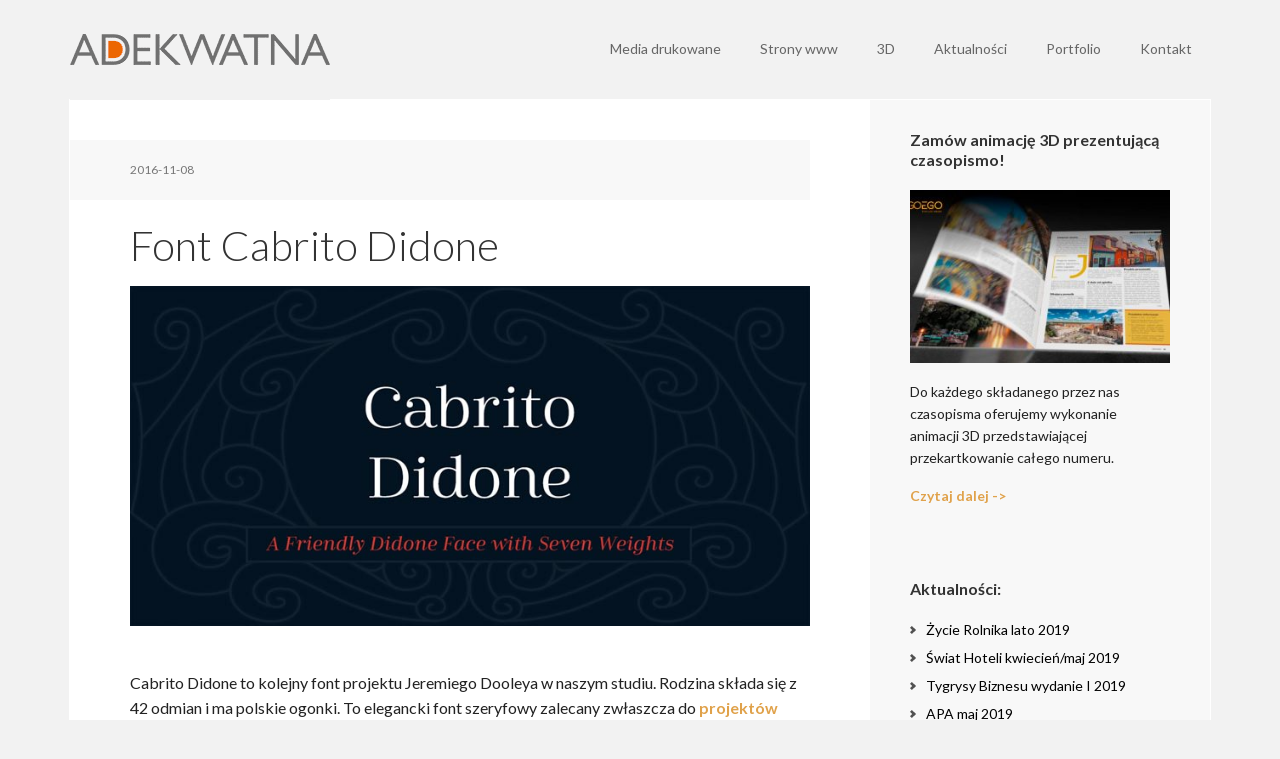

--- FILE ---
content_type: text/html; charset=UTF-8
request_url: https://www.adekwatna.pl/font-cabrito-didone/
body_size: 13210
content:
<!DOCTYPE html>
<html lang="en-US">
<head >
<meta charset="UTF-8" />
<meta name="viewport" content="width=device-width, initial-scale=1" />
<title>Font Cabrito Didone – Adekwatna</title>
<meta name='robots' content='max-image-preview:large' />

			<style type="text/css">
				.slide-excerpt { width: 30%; }
				.slide-excerpt { top: 0; }
				.slide-excerpt { left: 0; }
				.flexslider { max-width: 1140px; max-height: 445px; }
				.slide-image { max-height: 445px; }
			</style><link rel='dns-prefetch' href='//fonts.googleapis.com' />
<link rel="alternate" type="application/rss+xml" title="Adekwatna &raquo; Feed" href="https://www.adekwatna.pl/feed/" />
<link rel="alternate" type="application/rss+xml" title="Adekwatna &raquo; Comments Feed" href="https://www.adekwatna.pl/comments/feed/" />
<link rel="canonical" href="https://www.adekwatna.pl/font-cabrito-didone/" />
<script type="text/javascript">
window._wpemojiSettings = {"baseUrl":"https:\/\/s.w.org\/images\/core\/emoji\/14.0.0\/72x72\/","ext":".png","svgUrl":"https:\/\/s.w.org\/images\/core\/emoji\/14.0.0\/svg\/","svgExt":".svg","source":{"concatemoji":"https:\/\/www.adekwatna.pl\/wp-includes\/js\/wp-emoji-release.min.js?ver=6.1.9"}};
/*! This file is auto-generated */
!function(e,a,t){var n,r,o,i=a.createElement("canvas"),p=i.getContext&&i.getContext("2d");function s(e,t){var a=String.fromCharCode,e=(p.clearRect(0,0,i.width,i.height),p.fillText(a.apply(this,e),0,0),i.toDataURL());return p.clearRect(0,0,i.width,i.height),p.fillText(a.apply(this,t),0,0),e===i.toDataURL()}function c(e){var t=a.createElement("script");t.src=e,t.defer=t.type="text/javascript",a.getElementsByTagName("head")[0].appendChild(t)}for(o=Array("flag","emoji"),t.supports={everything:!0,everythingExceptFlag:!0},r=0;r<o.length;r++)t.supports[o[r]]=function(e){if(p&&p.fillText)switch(p.textBaseline="top",p.font="600 32px Arial",e){case"flag":return s([127987,65039,8205,9895,65039],[127987,65039,8203,9895,65039])?!1:!s([55356,56826,55356,56819],[55356,56826,8203,55356,56819])&&!s([55356,57332,56128,56423,56128,56418,56128,56421,56128,56430,56128,56423,56128,56447],[55356,57332,8203,56128,56423,8203,56128,56418,8203,56128,56421,8203,56128,56430,8203,56128,56423,8203,56128,56447]);case"emoji":return!s([129777,127995,8205,129778,127999],[129777,127995,8203,129778,127999])}return!1}(o[r]),t.supports.everything=t.supports.everything&&t.supports[o[r]],"flag"!==o[r]&&(t.supports.everythingExceptFlag=t.supports.everythingExceptFlag&&t.supports[o[r]]);t.supports.everythingExceptFlag=t.supports.everythingExceptFlag&&!t.supports.flag,t.DOMReady=!1,t.readyCallback=function(){t.DOMReady=!0},t.supports.everything||(n=function(){t.readyCallback()},a.addEventListener?(a.addEventListener("DOMContentLoaded",n,!1),e.addEventListener("load",n,!1)):(e.attachEvent("onload",n),a.attachEvent("onreadystatechange",function(){"complete"===a.readyState&&t.readyCallback()})),(e=t.source||{}).concatemoji?c(e.concatemoji):e.wpemoji&&e.twemoji&&(c(e.twemoji),c(e.wpemoji)))}(window,document,window._wpemojiSettings);
</script>
<style type="text/css">
img.wp-smiley,
img.emoji {
	display: inline !important;
	border: none !important;
	box-shadow: none !important;
	height: 1em !important;
	width: 1em !important;
	margin: 0 0.07em !important;
	vertical-align: -0.1em !important;
	background: none !important;
	padding: 0 !important;
}
</style>
	<link rel='stylesheet' id='executive-pro-theme-css' href='https://www.adekwatna.pl/wp-content/themes/executive-pro/style.css?ver=3.1.2' type='text/css' media='all' />
<link rel='stylesheet' id='wp-block-library-css' href='https://www.adekwatna.pl/wp-includes/css/dist/block-library/style.min.css?ver=6.1.9' type='text/css' media='all' />
<style id='wp-block-library-inline-css' type='text/css'>
.has-text-align-justify{text-align:justify;}
</style>
<link rel='stylesheet' id='mediaelement-css' href='https://www.adekwatna.pl/wp-includes/js/mediaelement/mediaelementplayer-legacy.min.css?ver=4.2.17' type='text/css' media='all' />
<link rel='stylesheet' id='wp-mediaelement-css' href='https://www.adekwatna.pl/wp-includes/js/mediaelement/wp-mediaelement.min.css?ver=6.1.9' type='text/css' media='all' />
<link rel='stylesheet' id='classic-theme-styles-css' href='https://www.adekwatna.pl/wp-includes/css/classic-themes.min.css?ver=1' type='text/css' media='all' />
<style id='global-styles-inline-css' type='text/css'>
body{--wp--preset--color--black: #000000;--wp--preset--color--cyan-bluish-gray: #abb8c3;--wp--preset--color--white: #ffffff;--wp--preset--color--pale-pink: #f78da7;--wp--preset--color--vivid-red: #cf2e2e;--wp--preset--color--luminous-vivid-orange: #ff6900;--wp--preset--color--luminous-vivid-amber: #fcb900;--wp--preset--color--light-green-cyan: #7bdcb5;--wp--preset--color--vivid-green-cyan: #00d084;--wp--preset--color--pale-cyan-blue: #8ed1fc;--wp--preset--color--vivid-cyan-blue: #0693e3;--wp--preset--color--vivid-purple: #9b51e0;--wp--preset--gradient--vivid-cyan-blue-to-vivid-purple: linear-gradient(135deg,rgba(6,147,227,1) 0%,rgb(155,81,224) 100%);--wp--preset--gradient--light-green-cyan-to-vivid-green-cyan: linear-gradient(135deg,rgb(122,220,180) 0%,rgb(0,208,130) 100%);--wp--preset--gradient--luminous-vivid-amber-to-luminous-vivid-orange: linear-gradient(135deg,rgba(252,185,0,1) 0%,rgba(255,105,0,1) 100%);--wp--preset--gradient--luminous-vivid-orange-to-vivid-red: linear-gradient(135deg,rgba(255,105,0,1) 0%,rgb(207,46,46) 100%);--wp--preset--gradient--very-light-gray-to-cyan-bluish-gray: linear-gradient(135deg,rgb(238,238,238) 0%,rgb(169,184,195) 100%);--wp--preset--gradient--cool-to-warm-spectrum: linear-gradient(135deg,rgb(74,234,220) 0%,rgb(151,120,209) 20%,rgb(207,42,186) 40%,rgb(238,44,130) 60%,rgb(251,105,98) 80%,rgb(254,248,76) 100%);--wp--preset--gradient--blush-light-purple: linear-gradient(135deg,rgb(255,206,236) 0%,rgb(152,150,240) 100%);--wp--preset--gradient--blush-bordeaux: linear-gradient(135deg,rgb(254,205,165) 0%,rgb(254,45,45) 50%,rgb(107,0,62) 100%);--wp--preset--gradient--luminous-dusk: linear-gradient(135deg,rgb(255,203,112) 0%,rgb(199,81,192) 50%,rgb(65,88,208) 100%);--wp--preset--gradient--pale-ocean: linear-gradient(135deg,rgb(255,245,203) 0%,rgb(182,227,212) 50%,rgb(51,167,181) 100%);--wp--preset--gradient--electric-grass: linear-gradient(135deg,rgb(202,248,128) 0%,rgb(113,206,126) 100%);--wp--preset--gradient--midnight: linear-gradient(135deg,rgb(2,3,129) 0%,rgb(40,116,252) 100%);--wp--preset--duotone--dark-grayscale: url('#wp-duotone-dark-grayscale');--wp--preset--duotone--grayscale: url('#wp-duotone-grayscale');--wp--preset--duotone--purple-yellow: url('#wp-duotone-purple-yellow');--wp--preset--duotone--blue-red: url('#wp-duotone-blue-red');--wp--preset--duotone--midnight: url('#wp-duotone-midnight');--wp--preset--duotone--magenta-yellow: url('#wp-duotone-magenta-yellow');--wp--preset--duotone--purple-green: url('#wp-duotone-purple-green');--wp--preset--duotone--blue-orange: url('#wp-duotone-blue-orange');--wp--preset--font-size--small: 13px;--wp--preset--font-size--medium: 20px;--wp--preset--font-size--large: 36px;--wp--preset--font-size--x-large: 42px;--wp--preset--spacing--20: 0.44rem;--wp--preset--spacing--30: 0.67rem;--wp--preset--spacing--40: 1rem;--wp--preset--spacing--50: 1.5rem;--wp--preset--spacing--60: 2.25rem;--wp--preset--spacing--70: 3.38rem;--wp--preset--spacing--80: 5.06rem;}:where(.is-layout-flex){gap: 0.5em;}body .is-layout-flow > .alignleft{float: left;margin-inline-start: 0;margin-inline-end: 2em;}body .is-layout-flow > .alignright{float: right;margin-inline-start: 2em;margin-inline-end: 0;}body .is-layout-flow > .aligncenter{margin-left: auto !important;margin-right: auto !important;}body .is-layout-constrained > .alignleft{float: left;margin-inline-start: 0;margin-inline-end: 2em;}body .is-layout-constrained > .alignright{float: right;margin-inline-start: 2em;margin-inline-end: 0;}body .is-layout-constrained > .aligncenter{margin-left: auto !important;margin-right: auto !important;}body .is-layout-constrained > :where(:not(.alignleft):not(.alignright):not(.alignfull)){max-width: var(--wp--style--global--content-size);margin-left: auto !important;margin-right: auto !important;}body .is-layout-constrained > .alignwide{max-width: var(--wp--style--global--wide-size);}body .is-layout-flex{display: flex;}body .is-layout-flex{flex-wrap: wrap;align-items: center;}body .is-layout-flex > *{margin: 0;}:where(.wp-block-columns.is-layout-flex){gap: 2em;}.has-black-color{color: var(--wp--preset--color--black) !important;}.has-cyan-bluish-gray-color{color: var(--wp--preset--color--cyan-bluish-gray) !important;}.has-white-color{color: var(--wp--preset--color--white) !important;}.has-pale-pink-color{color: var(--wp--preset--color--pale-pink) !important;}.has-vivid-red-color{color: var(--wp--preset--color--vivid-red) !important;}.has-luminous-vivid-orange-color{color: var(--wp--preset--color--luminous-vivid-orange) !important;}.has-luminous-vivid-amber-color{color: var(--wp--preset--color--luminous-vivid-amber) !important;}.has-light-green-cyan-color{color: var(--wp--preset--color--light-green-cyan) !important;}.has-vivid-green-cyan-color{color: var(--wp--preset--color--vivid-green-cyan) !important;}.has-pale-cyan-blue-color{color: var(--wp--preset--color--pale-cyan-blue) !important;}.has-vivid-cyan-blue-color{color: var(--wp--preset--color--vivid-cyan-blue) !important;}.has-vivid-purple-color{color: var(--wp--preset--color--vivid-purple) !important;}.has-black-background-color{background-color: var(--wp--preset--color--black) !important;}.has-cyan-bluish-gray-background-color{background-color: var(--wp--preset--color--cyan-bluish-gray) !important;}.has-white-background-color{background-color: var(--wp--preset--color--white) !important;}.has-pale-pink-background-color{background-color: var(--wp--preset--color--pale-pink) !important;}.has-vivid-red-background-color{background-color: var(--wp--preset--color--vivid-red) !important;}.has-luminous-vivid-orange-background-color{background-color: var(--wp--preset--color--luminous-vivid-orange) !important;}.has-luminous-vivid-amber-background-color{background-color: var(--wp--preset--color--luminous-vivid-amber) !important;}.has-light-green-cyan-background-color{background-color: var(--wp--preset--color--light-green-cyan) !important;}.has-vivid-green-cyan-background-color{background-color: var(--wp--preset--color--vivid-green-cyan) !important;}.has-pale-cyan-blue-background-color{background-color: var(--wp--preset--color--pale-cyan-blue) !important;}.has-vivid-cyan-blue-background-color{background-color: var(--wp--preset--color--vivid-cyan-blue) !important;}.has-vivid-purple-background-color{background-color: var(--wp--preset--color--vivid-purple) !important;}.has-black-border-color{border-color: var(--wp--preset--color--black) !important;}.has-cyan-bluish-gray-border-color{border-color: var(--wp--preset--color--cyan-bluish-gray) !important;}.has-white-border-color{border-color: var(--wp--preset--color--white) !important;}.has-pale-pink-border-color{border-color: var(--wp--preset--color--pale-pink) !important;}.has-vivid-red-border-color{border-color: var(--wp--preset--color--vivid-red) !important;}.has-luminous-vivid-orange-border-color{border-color: var(--wp--preset--color--luminous-vivid-orange) !important;}.has-luminous-vivid-amber-border-color{border-color: var(--wp--preset--color--luminous-vivid-amber) !important;}.has-light-green-cyan-border-color{border-color: var(--wp--preset--color--light-green-cyan) !important;}.has-vivid-green-cyan-border-color{border-color: var(--wp--preset--color--vivid-green-cyan) !important;}.has-pale-cyan-blue-border-color{border-color: var(--wp--preset--color--pale-cyan-blue) !important;}.has-vivid-cyan-blue-border-color{border-color: var(--wp--preset--color--vivid-cyan-blue) !important;}.has-vivid-purple-border-color{border-color: var(--wp--preset--color--vivid-purple) !important;}.has-vivid-cyan-blue-to-vivid-purple-gradient-background{background: var(--wp--preset--gradient--vivid-cyan-blue-to-vivid-purple) !important;}.has-light-green-cyan-to-vivid-green-cyan-gradient-background{background: var(--wp--preset--gradient--light-green-cyan-to-vivid-green-cyan) !important;}.has-luminous-vivid-amber-to-luminous-vivid-orange-gradient-background{background: var(--wp--preset--gradient--luminous-vivid-amber-to-luminous-vivid-orange) !important;}.has-luminous-vivid-orange-to-vivid-red-gradient-background{background: var(--wp--preset--gradient--luminous-vivid-orange-to-vivid-red) !important;}.has-very-light-gray-to-cyan-bluish-gray-gradient-background{background: var(--wp--preset--gradient--very-light-gray-to-cyan-bluish-gray) !important;}.has-cool-to-warm-spectrum-gradient-background{background: var(--wp--preset--gradient--cool-to-warm-spectrum) !important;}.has-blush-light-purple-gradient-background{background: var(--wp--preset--gradient--blush-light-purple) !important;}.has-blush-bordeaux-gradient-background{background: var(--wp--preset--gradient--blush-bordeaux) !important;}.has-luminous-dusk-gradient-background{background: var(--wp--preset--gradient--luminous-dusk) !important;}.has-pale-ocean-gradient-background{background: var(--wp--preset--gradient--pale-ocean) !important;}.has-electric-grass-gradient-background{background: var(--wp--preset--gradient--electric-grass) !important;}.has-midnight-gradient-background{background: var(--wp--preset--gradient--midnight) !important;}.has-small-font-size{font-size: var(--wp--preset--font-size--small) !important;}.has-medium-font-size{font-size: var(--wp--preset--font-size--medium) !important;}.has-large-font-size{font-size: var(--wp--preset--font-size--large) !important;}.has-x-large-font-size{font-size: var(--wp--preset--font-size--x-large) !important;}
.wp-block-navigation a:where(:not(.wp-element-button)){color: inherit;}
:where(.wp-block-columns.is-layout-flex){gap: 2em;}
.wp-block-pullquote{font-size: 1.5em;line-height: 1.6;}
</style>
<link rel='stylesheet' id='dashicons-css' href='https://www.adekwatna.pl/wp-includes/css/dashicons.min.css?ver=6.1.9' type='text/css' media='all' />
<link rel='stylesheet' id='google-font-css' href='//fonts.googleapis.com/css?family=Open+Sans%3A400italic%2C700italic%2C400%2C700&#038;ver=3.1.2' type='text/css' media='all' />
<link rel='stylesheet' id='google-font-lato-css' href='//fonts.googleapis.com/css?family=Lato%3A300%2C400%2C700&#038;ver=3.1.2' type='text/css' media='all' />
<link rel='stylesheet' id='simple-social-icons-font-css' href='https://www.adekwatna.pl/wp-content/plugins/simple-social-icons/css/style.css?ver=3.0.2' type='text/css' media='all' />
<link rel='stylesheet' id='jetpack_css-css' href='https://www.adekwatna.pl/wp-content/plugins/jetpack/css/jetpack.css?ver=11.6.2' type='text/css' media='all' />
<link rel='stylesheet' id='slider_styles-css' href='https://www.adekwatna.pl/wp-content/plugins/genesis-responsive-slider/assets/style.css?ver=1.0.1' type='text/css' media='all' />
<script type='text/javascript' src='https://www.adekwatna.pl/wp-includes/js/jquery/jquery.min.js?ver=3.6.1' id='jquery-core-js'></script>
<script type='text/javascript' src='https://www.adekwatna.pl/wp-includes/js/jquery/jquery-migrate.min.js?ver=3.3.2' id='jquery-migrate-js'></script>
<script type='text/javascript' src='https://www.adekwatna.pl/wp-content/themes/executive-pro/js/responsive-menu.js?ver=1.0.0' id='executive-responsive-menu-js'></script>
<link rel="https://api.w.org/" href="https://www.adekwatna.pl/wp-json/" /><link rel="alternate" type="application/json" href="https://www.adekwatna.pl/wp-json/wp/v2/posts/4276" /><link rel="EditURI" type="application/rsd+xml" title="RSD" href="https://www.adekwatna.pl/xmlrpc.php?rsd" />
<link rel="alternate" type="application/json+oembed" href="https://www.adekwatna.pl/wp-json/oembed/1.0/embed?url=https%3A%2F%2Fwww.adekwatna.pl%2Ffont-cabrito-didone%2F" />
<link rel="alternate" type="text/xml+oembed" href="https://www.adekwatna.pl/wp-json/oembed/1.0/embed?url=https%3A%2F%2Fwww.adekwatna.pl%2Ffont-cabrito-didone%2F&#038;format=xml" />
<!-- Global site tag (gtag.js) - Google Analytics -->
<script async src="https://www.googletagmanager.com/gtag/js?id=UA-118978954-1"></script>
<script>
  window.dataLayer = window.dataLayer || [];
  function gtag(){dataLayer.push(arguments);}
  gtag('js', new Date());

  gtag('config', 'UA-118978954-1');
</script>

<!-- Facebook Pixel Code -->
<script>
  !function(f,b,e,v,n,t,s)
  {if(f.fbq)return;n=f.fbq=function(){n.callMethod?
  n.callMethod.apply(n,arguments):n.queue.push(arguments)};
  if(!f._fbq)f._fbq=n;n.push=n;n.loaded=!0;n.version='2.0';
  n.queue=[];t=b.createElement(e);t.async=!0;
  t.src=v;s=b.getElementsByTagName(e)[0];
  s.parentNode.insertBefore(t,s)}(window, document,'script',
  'https://connect.facebook.net/en_US/fbevents.js');
  fbq('init', '124068985133376');
  fbq('track', 'PageView');
</script>
<noscript><img height="1" width="1" style="display:none"
  src="https://www.facebook.com/tr?id=124068985133376&ev=PageView&noscript=1"
/></noscript>
<!-- End Facebook Pixel Code --><style type="text/css">.site-title a { background: url(https://www.adekwatna.pl/wp-content/uploads/2014/11/logo2.png) no-repeat !important; }</style>
<link rel="icon" href="https://www.adekwatna.pl/wp-content/uploads/2015/08/cropped-Site-Icon1-32x32.png" sizes="32x32" />
<link rel="icon" href="https://www.adekwatna.pl/wp-content/uploads/2015/08/cropped-Site-Icon1-192x192.png" sizes="192x192" />
<link rel="apple-touch-icon" href="https://www.adekwatna.pl/wp-content/uploads/2015/08/cropped-Site-Icon1-180x180.png" />
<meta name="msapplication-TileImage" content="https://www.adekwatna.pl/wp-content/uploads/2015/08/cropped-Site-Icon1-270x270.png" />
</head>
<body class="post-template-default single single-post postid-4276 single-format-standard custom-header header-image content-sidebar genesis-breadcrumbs-hidden genesis-footer-widgets-visible executive-pro-orange" itemscope itemtype="https://schema.org/WebPage"><svg xmlns="http://www.w3.org/2000/svg" viewBox="0 0 0 0" width="0" height="0" focusable="false" role="none" style="visibility: hidden; position: absolute; left: -9999px; overflow: hidden;" ><defs><filter id="wp-duotone-dark-grayscale"><feColorMatrix color-interpolation-filters="sRGB" type="matrix" values=" .299 .587 .114 0 0 .299 .587 .114 0 0 .299 .587 .114 0 0 .299 .587 .114 0 0 " /><feComponentTransfer color-interpolation-filters="sRGB" ><feFuncR type="table" tableValues="0 0.49803921568627" /><feFuncG type="table" tableValues="0 0.49803921568627" /><feFuncB type="table" tableValues="0 0.49803921568627" /><feFuncA type="table" tableValues="1 1" /></feComponentTransfer><feComposite in2="SourceGraphic" operator="in" /></filter></defs></svg><svg xmlns="http://www.w3.org/2000/svg" viewBox="0 0 0 0" width="0" height="0" focusable="false" role="none" style="visibility: hidden; position: absolute; left: -9999px; overflow: hidden;" ><defs><filter id="wp-duotone-grayscale"><feColorMatrix color-interpolation-filters="sRGB" type="matrix" values=" .299 .587 .114 0 0 .299 .587 .114 0 0 .299 .587 .114 0 0 .299 .587 .114 0 0 " /><feComponentTransfer color-interpolation-filters="sRGB" ><feFuncR type="table" tableValues="0 1" /><feFuncG type="table" tableValues="0 1" /><feFuncB type="table" tableValues="0 1" /><feFuncA type="table" tableValues="1 1" /></feComponentTransfer><feComposite in2="SourceGraphic" operator="in" /></filter></defs></svg><svg xmlns="http://www.w3.org/2000/svg" viewBox="0 0 0 0" width="0" height="0" focusable="false" role="none" style="visibility: hidden; position: absolute; left: -9999px; overflow: hidden;" ><defs><filter id="wp-duotone-purple-yellow"><feColorMatrix color-interpolation-filters="sRGB" type="matrix" values=" .299 .587 .114 0 0 .299 .587 .114 0 0 .299 .587 .114 0 0 .299 .587 .114 0 0 " /><feComponentTransfer color-interpolation-filters="sRGB" ><feFuncR type="table" tableValues="0.54901960784314 0.98823529411765" /><feFuncG type="table" tableValues="0 1" /><feFuncB type="table" tableValues="0.71764705882353 0.25490196078431" /><feFuncA type="table" tableValues="1 1" /></feComponentTransfer><feComposite in2="SourceGraphic" operator="in" /></filter></defs></svg><svg xmlns="http://www.w3.org/2000/svg" viewBox="0 0 0 0" width="0" height="0" focusable="false" role="none" style="visibility: hidden; position: absolute; left: -9999px; overflow: hidden;" ><defs><filter id="wp-duotone-blue-red"><feColorMatrix color-interpolation-filters="sRGB" type="matrix" values=" .299 .587 .114 0 0 .299 .587 .114 0 0 .299 .587 .114 0 0 .299 .587 .114 0 0 " /><feComponentTransfer color-interpolation-filters="sRGB" ><feFuncR type="table" tableValues="0 1" /><feFuncG type="table" tableValues="0 0.27843137254902" /><feFuncB type="table" tableValues="0.5921568627451 0.27843137254902" /><feFuncA type="table" tableValues="1 1" /></feComponentTransfer><feComposite in2="SourceGraphic" operator="in" /></filter></defs></svg><svg xmlns="http://www.w3.org/2000/svg" viewBox="0 0 0 0" width="0" height="0" focusable="false" role="none" style="visibility: hidden; position: absolute; left: -9999px; overflow: hidden;" ><defs><filter id="wp-duotone-midnight"><feColorMatrix color-interpolation-filters="sRGB" type="matrix" values=" .299 .587 .114 0 0 .299 .587 .114 0 0 .299 .587 .114 0 0 .299 .587 .114 0 0 " /><feComponentTransfer color-interpolation-filters="sRGB" ><feFuncR type="table" tableValues="0 0" /><feFuncG type="table" tableValues="0 0.64705882352941" /><feFuncB type="table" tableValues="0 1" /><feFuncA type="table" tableValues="1 1" /></feComponentTransfer><feComposite in2="SourceGraphic" operator="in" /></filter></defs></svg><svg xmlns="http://www.w3.org/2000/svg" viewBox="0 0 0 0" width="0" height="0" focusable="false" role="none" style="visibility: hidden; position: absolute; left: -9999px; overflow: hidden;" ><defs><filter id="wp-duotone-magenta-yellow"><feColorMatrix color-interpolation-filters="sRGB" type="matrix" values=" .299 .587 .114 0 0 .299 .587 .114 0 0 .299 .587 .114 0 0 .299 .587 .114 0 0 " /><feComponentTransfer color-interpolation-filters="sRGB" ><feFuncR type="table" tableValues="0.78039215686275 1" /><feFuncG type="table" tableValues="0 0.94901960784314" /><feFuncB type="table" tableValues="0.35294117647059 0.47058823529412" /><feFuncA type="table" tableValues="1 1" /></feComponentTransfer><feComposite in2="SourceGraphic" operator="in" /></filter></defs></svg><svg xmlns="http://www.w3.org/2000/svg" viewBox="0 0 0 0" width="0" height="0" focusable="false" role="none" style="visibility: hidden; position: absolute; left: -9999px; overflow: hidden;" ><defs><filter id="wp-duotone-purple-green"><feColorMatrix color-interpolation-filters="sRGB" type="matrix" values=" .299 .587 .114 0 0 .299 .587 .114 0 0 .299 .587 .114 0 0 .299 .587 .114 0 0 " /><feComponentTransfer color-interpolation-filters="sRGB" ><feFuncR type="table" tableValues="0.65098039215686 0.40392156862745" /><feFuncG type="table" tableValues="0 1" /><feFuncB type="table" tableValues="0.44705882352941 0.4" /><feFuncA type="table" tableValues="1 1" /></feComponentTransfer><feComposite in2="SourceGraphic" operator="in" /></filter></defs></svg><svg xmlns="http://www.w3.org/2000/svg" viewBox="0 0 0 0" width="0" height="0" focusable="false" role="none" style="visibility: hidden; position: absolute; left: -9999px; overflow: hidden;" ><defs><filter id="wp-duotone-blue-orange"><feColorMatrix color-interpolation-filters="sRGB" type="matrix" values=" .299 .587 .114 0 0 .299 .587 .114 0 0 .299 .587 .114 0 0 .299 .587 .114 0 0 " /><feComponentTransfer color-interpolation-filters="sRGB" ><feFuncR type="table" tableValues="0.098039215686275 1" /><feFuncG type="table" tableValues="0 0.66274509803922" /><feFuncB type="table" tableValues="0.84705882352941 0.41960784313725" /><feFuncA type="table" tableValues="1 1" /></feComponentTransfer><feComposite in2="SourceGraphic" operator="in" /></filter></defs></svg><div class="site-container"><header class="site-header" itemscope itemtype="https://schema.org/WPHeader"><div class="wrap"><div class="title-area"><p class="site-title" itemprop="headline"><a href="https://www.adekwatna.pl/">Adekwatna</a></p></div><div class="widget-area header-widget-area"><section id="nav_menu-2" class="widget widget_nav_menu"><div class="widget-wrap"><nav class="nav-header" itemscope itemtype="https://schema.org/SiteNavigationElement"><ul id="menu-primary-navigation" class="menu genesis-nav-menu"><li id="menu-item-845" class="menu-item menu-item-type-custom menu-item-object-custom menu-item-has-children menu-item-845"><a href="#" itemprop="url"><span itemprop="name">Media drukowane</span></a>
<ul class="sub-menu">
	<li id="menu-item-682" class="menu-item menu-item-type-post_type menu-item-object-page menu-item-has-children menu-item-682"><a href="https://www.adekwatna.pl/sklad-czasopism/" itemprop="url"><span itemprop="name">Projektowanie i skład czasopism</span></a>
	<ul class="sub-menu">
		<li id="menu-item-1153" class="menu-item menu-item-type-post_type menu-item-object-page menu-item-1153"><a href="https://www.adekwatna.pl/sklad-czasopism-cennik/" itemprop="url"><span itemprop="name">Skład czasopism – cennik</span></a></li>
		<li id="menu-item-5397" class="menu-item menu-item-type-post_type menu-item-object-page menu-item-5397"><a href="https://www.adekwatna.pl/animacja-3d-prezentujaca-czasopismo/" itemprop="url"><span itemprop="name">Animacja 3D prezentująca czasopismo</span></a></li>
	</ul>
</li>
	<li id="menu-item-685" class="menu-item menu-item-type-post_type menu-item-object-page menu-item-685"><a href="https://www.adekwatna.pl/foldery-reklamowe/" itemprop="url"><span itemprop="name">Projektowanie folderów</span></a></li>
	<li id="menu-item-688" class="menu-item menu-item-type-post_type menu-item-object-page menu-item-688"><a href="https://www.adekwatna.pl/sklad-ksiazek/" itemprop="url"><span itemprop="name">Projektowanie i skład książek</span></a></li>
	<li id="menu-item-699" class="menu-item menu-item-type-post_type menu-item-object-page menu-item-699"><a href="https://www.adekwatna.pl/reklama-prasowa/" itemprop="url"><span itemprop="name">Reklama prasowa</span></a></li>
</ul>
</li>
<li id="menu-item-634" class="menu-item menu-item-type-post_type menu-item-object-page menu-item-634"><a href="https://www.adekwatna.pl/strony-www/" itemprop="url"><span itemprop="name">Strony www</span></a></li>
<li id="menu-item-635" class="menu-item menu-item-type-post_type menu-item-object-page menu-item-has-children menu-item-635"><a href="https://www.adekwatna.pl/animacje-3d/" itemprop="url"><span itemprop="name">3D</span></a>
<ul class="sub-menu">
	<li id="menu-item-5396" class="menu-item menu-item-type-post_type menu-item-object-page menu-item-5396"><a href="https://www.adekwatna.pl/animacja-3d-prezentujaca-czasopismo/" itemprop="url"><span itemprop="name">Animacja 3D prezentująca czasopismo</span></a></li>
</ul>
</li>
<li id="menu-item-847" class="menu-item menu-item-type-custom menu-item-object-custom menu-item-has-children menu-item-847"><a href="#" itemprop="url"><span itemprop="name">Aktualności</span></a>
<ul class="sub-menu">
	<li id="menu-item-726" class="menu-item menu-item-type-taxonomy menu-item-object-category menu-item-726"><a href="https://www.adekwatna.pl/blog/ostatnie-prace/" itemprop="url"><span itemprop="name">Ostatnie prace</span></a></li>
	<li id="menu-item-1241" class="menu-item menu-item-type-taxonomy menu-item-object-category menu-item-1241"><a href="https://www.adekwatna.pl/blog/tutoriale/" itemprop="url"><span itemprop="name">Tutoriale</span></a></li>
	<li id="menu-item-1252" class="menu-item menu-item-type-taxonomy menu-item-object-category menu-item-1252"><a href="https://www.adekwatna.pl/blog/sprzet/" itemprop="url"><span itemprop="name">Sprzęt</span></a></li>
	<li id="menu-item-2536" class="menu-item menu-item-type-taxonomy menu-item-object-category current-post-ancestor current-menu-parent current-post-parent menu-item-2536"><a href="https://www.adekwatna.pl/blog/fonty/" itemprop="url"><span itemprop="name">Fonty</span></a></li>
</ul>
</li>
<li id="menu-item-5404" class="menu-item menu-item-type-custom menu-item-object-custom menu-item-5404"><a href="https://www.adekwatna.pl/blog/ostatnie-prace/" itemprop="url"><span itemprop="name">Portfolio</span></a></li>
<li id="menu-item-639" class="menu-item menu-item-type-post_type menu-item-object-page menu-item-639"><a href="https://www.adekwatna.pl/kontakt/" itemprop="url"><span itemprop="name">Kontakt</span></a></li>
</ul></nav></div></section>
</div></div></header><div class="site-inner"><div class="content-sidebar-wrap"><main class="content"><article class="post-4276 post type-post status-publish format-standard category-fonty tag-fonty entry" aria-label="Font Cabrito Didone" itemscope itemtype="https://schema.org/CreativeWork"><header class="entry-header"><p class="entry-meta"><time class="entry-time" itemprop="datePublished" datetime="2016-11-08T09:00:53+00:00">2016-11-08</time></p><h1 class="entry-title" itemprop="headline">Font Cabrito Didone</h1>
</header><div class="entry-content" itemprop="text"><p><img data-attachment-id="4277" data-permalink="https://www.adekwatna.pl/font-cabrito-didone/font-cabrito-didone-1-1x/" data-orig-file="https://www.adekwatna.pl/wp-content/uploads/2016/06/font-cabrito-didone-1-1x.jpg" data-orig-size="800,400" data-comments-opened="0" data-image-meta="{&quot;aperture&quot;:&quot;0&quot;,&quot;credit&quot;:&quot;&quot;,&quot;camera&quot;:&quot;&quot;,&quot;caption&quot;:&quot;&quot;,&quot;created_timestamp&quot;:&quot;0&quot;,&quot;copyright&quot;:&quot;&quot;,&quot;focal_length&quot;:&quot;0&quot;,&quot;iso&quot;:&quot;0&quot;,&quot;shutter_speed&quot;:&quot;0&quot;,&quot;title&quot;:&quot;&quot;,&quot;orientation&quot;:&quot;0&quot;}" data-image-title="font-cabrito-didone-1-1x" data-image-description="" data-image-caption="" data-medium-file="https://www.adekwatna.pl/wp-content/uploads/2016/06/font-cabrito-didone-1-1x-300x150.jpg" data-large-file="https://www.adekwatna.pl/wp-content/uploads/2016/06/font-cabrito-didone-1-1x.jpg" decoding="async" class="alignnone size-full wp-image-4277" src="http://www.adekwatna.pl/wp-content/uploads/2016/06/font-cabrito-didone-1-1x.jpg" alt="" width="800" height="400" srcset="https://www.adekwatna.pl/wp-content/uploads/2016/06/font-cabrito-didone-1-1x.jpg 800w, https://www.adekwatna.pl/wp-content/uploads/2016/06/font-cabrito-didone-1-1x-300x150.jpg 300w, https://www.adekwatna.pl/wp-content/uploads/2016/06/font-cabrito-didone-1-1x-768x384.jpg 768w" sizes="(max-width: 800px) 100vw, 800px" /></p>
<p>Cabrito Didone to kolejny font projektu Jeremiego Dooleya w naszym studiu. Rodzina składa się z 42 odmian i ma polskie ogonki. To elegancki font szeryfowy zalecany zwłaszcza do <a href="http://www.adekwatna.pl/blog/projektowanie-i-sklad-czasopism/">projektów czasopism</a>.</p>
<p><span id="more-4276"></span></p>
<p><img data-attachment-id="4278" data-permalink="https://www.adekwatna.pl/font-cabrito-didone/font-cabrito-didone-2-1x/" data-orig-file="https://www.adekwatna.pl/wp-content/uploads/2016/06/font-cabrito-didone-2-1x.jpg" data-orig-size="800,540" data-comments-opened="0" data-image-meta="{&quot;aperture&quot;:&quot;0&quot;,&quot;credit&quot;:&quot;&quot;,&quot;camera&quot;:&quot;&quot;,&quot;caption&quot;:&quot;&quot;,&quot;created_timestamp&quot;:&quot;0&quot;,&quot;copyright&quot;:&quot;&quot;,&quot;focal_length&quot;:&quot;0&quot;,&quot;iso&quot;:&quot;0&quot;,&quot;shutter_speed&quot;:&quot;0&quot;,&quot;title&quot;:&quot;&quot;,&quot;orientation&quot;:&quot;0&quot;}" data-image-title="font-cabrito-didone-2-1x" data-image-description="" data-image-caption="" data-medium-file="https://www.adekwatna.pl/wp-content/uploads/2016/06/font-cabrito-didone-2-1x-300x203.jpg" data-large-file="https://www.adekwatna.pl/wp-content/uploads/2016/06/font-cabrito-didone-2-1x.jpg" decoding="async" loading="lazy" class="alignnone size-full wp-image-4278" src="http://www.adekwatna.pl/wp-content/uploads/2016/06/font-cabrito-didone-2-1x.jpg" alt="" width="800" height="540" srcset="https://www.adekwatna.pl/wp-content/uploads/2016/06/font-cabrito-didone-2-1x.jpg 800w, https://www.adekwatna.pl/wp-content/uploads/2016/06/font-cabrito-didone-2-1x-300x203.jpg 300w, https://www.adekwatna.pl/wp-content/uploads/2016/06/font-cabrito-didone-2-1x-768x518.jpg 768w" sizes="(max-width: 800px) 100vw, 800px" /></p>
<p>Cena rodziny wynosi 262$.</p>
</div><footer class="entry-footer"></footer></article></main><aside class="sidebar sidebar-primary widget-area" role="complementary" aria-label="Primary Sidebar" itemscope itemtype="https://schema.org/WPSideBar"><section id="featured-page-4" class="widget featured-content featuredpage"><div class="widget-wrap"><h4 class="widget-title widgettitle">Zamów animację 3D prezentującą czasopismo!</h4>
<article class="post-5376 page type-page status-publish has-post-thumbnail entry" aria-label="Animacja 3D prezentująca czasopismo"><a href="https://www.adekwatna.pl/animacja-3d-prezentujaca-czasopismo/" class="alignnone"><img width="300" height="200" src="https://www.adekwatna.pl/wp-content/uploads/2018/05/Animacja-3D-JegoEgo-2016-05-300x200.jpg" class="entry-image attachment-page" alt="" decoding="async" loading="lazy" itemprop="image" data-attachment-id="5384" data-permalink="https://www.adekwatna.pl/animacja-3d-prezentujaca-czasopismo/animacja-3d-jegoego-2016-05-2/" data-orig-file="https://www.adekwatna.pl/wp-content/uploads/2018/05/Animacja-3D-JegoEgo-2016-05.jpg" data-orig-size="1280,720" data-comments-opened="0" data-image-meta="{&quot;aperture&quot;:&quot;0&quot;,&quot;credit&quot;:&quot;&quot;,&quot;camera&quot;:&quot;&quot;,&quot;caption&quot;:&quot;&quot;,&quot;created_timestamp&quot;:&quot;0&quot;,&quot;copyright&quot;:&quot;&quot;,&quot;focal_length&quot;:&quot;0&quot;,&quot;iso&quot;:&quot;0&quot;,&quot;shutter_speed&quot;:&quot;0&quot;,&quot;title&quot;:&quot;&quot;,&quot;orientation&quot;:&quot;0&quot;}" data-image-title="Animacja 3D JegoEgo 2016-05" data-image-description="" data-image-caption="" data-medium-file="https://www.adekwatna.pl/wp-content/uploads/2018/05/Animacja-3D-JegoEgo-2016-05-300x169.jpg" data-large-file="https://www.adekwatna.pl/wp-content/uploads/2018/05/Animacja-3D-JegoEgo-2016-05-1024x576.jpg" /></a><div class="entry-content"><p>Do każdego składanego przez nas czasopisma oferujemy wykonanie  animacji 3D przedstawiającej przekartkowanie całego numeru.</p>
<p><a class="more-link" href="https://www.adekwatna.pl/animacja-3d-prezentujaca-czasopismo/">Czytaj dalej -&gt;</a></p>
</div></article></div></section>

		<section id="recent-posts-2" class="widget widget_recent_entries"><div class="widget-wrap">
		<h4 class="widget-title widgettitle">Aktualności:</h4>

		<ul>
											<li>
					<a href="https://www.adekwatna.pl/zycie-rolnika-lato-2019/">Życie Rolnika lato 2019</a>
									</li>
											<li>
					<a href="https://www.adekwatna.pl/swiat-hoteli-kwiecien-maj-2019/">Świat Hoteli kwiecień/maj 2019</a>
									</li>
											<li>
					<a href="https://www.adekwatna.pl/tygrysy-biznesu-wydanie-i-2019/">Tygrysy Biznesu wydanie I 2019</a>
									</li>
											<li>
					<a href="https://www.adekwatna.pl/apa-maj-2019/">APA maj 2019</a>
									</li>
											<li>
					<a href="https://www.adekwatna.pl/perkusista-maj-2019/">Perkusista maj 2019</a>
									</li>
											<li>
					<a href="https://www.adekwatna.pl/motocyklista-maj-2019/">Motocyklista maj 2019</a>
									</li>
											<li>
					<a href="https://www.adekwatna.pl/apa-kwiecien-2019/">APA kwiecień 2019</a>
									</li>
											<li>
					<a href="https://www.adekwatna.pl/perkusista-kwiecien-2019/">Perkusista kwiecień 2019</a>
									</li>
											<li>
					<a href="https://www.adekwatna.pl/zycie-rolnika-wiosna-2019/">Życie Rolnika wiosna 2019</a>
									</li>
											<li>
					<a href="https://www.adekwatna.pl/motocyklista-kwiecien-2019/">Motocyklista kwiecień 2019</a>
									</li>
											<li>
					<a href="https://www.adekwatna.pl/apa-marzec-2019/">APA marzec 2019</a>
									</li>
											<li>
					<a href="https://www.adekwatna.pl/perkusista-marzec-2019/">Perkusista marzec 2019</a>
									</li>
											<li>
					<a href="https://www.adekwatna.pl/o-czym-lekarze-marzec-2019/">O czym lekarze marzec 2019</a>
									</li>
											<li>
					<a href="https://www.adekwatna.pl/czasopisma-copy-copy/">Projektowanie i&nbsp;skład czasopism</a>
									</li>
											<li>
					<a href="https://www.adekwatna.pl/ostatnie-prace/">Portfolio</a>
									</li>
					</ul>

		</div></section>
<section id="tag_cloud-2" class="widget widget_tag_cloud"><div class="widget-wrap"><h4 class="widget-title widgettitle">Popularne hasła:</h4>
<div class="tagcloud"><a href="https://www.adekwatna.pl/tag/3d/" class="tag-cloud-link tag-link-48 tag-link-position-1" style="font-size: 12.952830188679pt;" aria-label="3D (16 items)">3D</a>
<a href="https://www.adekwatna.pl/tag/animacja/" class="tag-cloud-link tag-link-50 tag-link-position-2" style="font-size: 12.952830188679pt;" aria-label="Animacja (16 items)">Animacja</a>
<a href="https://www.adekwatna.pl/tag/apa/" class="tag-cloud-link tag-link-38 tag-link-position-3" style="font-size: 19.22641509434pt;" aria-label="APA (151 items)">APA</a>
<a href="https://www.adekwatna.pl/tag/broszury/" class="tag-cloud-link tag-link-87 tag-link-position-4" style="font-size: 12.952830188679pt;" aria-label="Broszury (16 items)">Broszury</a>
<a href="https://www.adekwatna.pl/tag/castorama/" class="tag-cloud-link tag-link-49 tag-link-position-5" style="font-size: 8pt;" aria-label="Castorama (2 items)">Castorama</a>
<a href="https://www.adekwatna.pl/tag/czas-na-wnetrze/" class="tag-cloud-link tag-link-80 tag-link-position-6" style="font-size: 11.103773584906pt;" aria-label="Czas na Wnętrze (8 items)">Czas na Wnętrze</a>
<a href="https://www.adekwatna.pl/tag/digital-photographer/" class="tag-cloud-link tag-link-39 tag-link-position-7" style="font-size: 12.160377358491pt;" aria-label="Digital Photographer (12 items)">Digital Photographer</a>
<a href="https://www.adekwatna.pl/tag/ep/" class="tag-cloud-link tag-link-79 tag-link-position-8" style="font-size: 12.424528301887pt;" aria-label="EP+ (13 items)">EP+</a>
<a href="https://www.adekwatna.pl/tag/foldery/" class="tag-cloud-link tag-link-37 tag-link-position-9" style="font-size: 12.754716981132pt;" aria-label="Foldery (15 items)">Foldery</a>
<a href="https://www.adekwatna.pl/tag/fonty/" class="tag-cloud-link tag-link-68 tag-link-position-10" style="font-size: 16.915094339623pt;" aria-label="Fonty (67 items)">Fonty</a>
<a href="https://www.adekwatna.pl/tag/holistic-health/" class="tag-cloud-link tag-link-92 tag-link-position-11" style="font-size: 11.103773584906pt;" aria-label="Holistic Health (8 items)">Holistic Health</a>
<a href="https://www.adekwatna.pl/tag/internet-maker/" class="tag-cloud-link tag-link-52 tag-link-position-12" style="font-size: 8.7924528301887pt;" aria-label="Internet Maker (3 items)">Internet Maker</a>
<a href="https://www.adekwatna.pl/tag/ipe/" class="tag-cloud-link tag-link-63 tag-link-position-13" style="font-size: 11.962264150943pt;" aria-label="IPE (11 items)">IPE</a>
<a href="https://www.adekwatna.pl/tag/ira/" class="tag-cloud-link tag-link-45 tag-link-position-14" style="font-size: 9.9811320754717pt;" aria-label="IRA (5 items)">IRA</a>
<a href="https://www.adekwatna.pl/tag/ire/" class="tag-cloud-link tag-link-41 tag-link-position-15" style="font-size: 9.9811320754717pt;" aria-label="IRE (5 items)">IRE</a>
<a href="https://www.adekwatna.pl/tag/jego-ego/" class="tag-cloud-link tag-link-81 tag-link-position-16" style="font-size: 12.754716981132pt;" aria-label="Jego Ego (15 items)">Jego Ego</a>
<a href="https://www.adekwatna.pl/tag/lekarze/" class="tag-cloud-link tag-link-93 tag-link-position-17" style="font-size: 12.160377358491pt;" aria-label="Lekarze (12 items)">Lekarze</a>
<a href="https://www.adekwatna.pl/tag/liderzy-rynku/" class="tag-cloud-link tag-link-72 tag-link-position-18" style="font-size: 8pt;" aria-label="Liderzy Rynku (2 items)">Liderzy Rynku</a>
<a href="https://www.adekwatna.pl/tag/live-sound/" class="tag-cloud-link tag-link-47 tag-link-position-19" style="font-size: 18.367924528302pt;" aria-label="Live Sound (112 items)">Live Sound</a>
<a href="https://www.adekwatna.pl/tag/magazyn-dziecko/" class="tag-cloud-link tag-link-43 tag-link-position-20" style="font-size: 13.943396226415pt;" aria-label="Magazyn Dziecko (23 items)">Magazyn Dziecko</a>
<a href="https://www.adekwatna.pl/tag/mollie/" class="tag-cloud-link tag-link-35 tag-link-position-21" style="font-size: 14.933962264151pt;" aria-label="Mollie (33 items)">Mollie</a>
<a href="https://www.adekwatna.pl/tag/motocyklista/" class="tag-cloud-link tag-link-94 tag-link-position-22" style="font-size: 10.77358490566pt;" aria-label="Motocyklista (7 items)">Motocyklista</a>
<a href="https://www.adekwatna.pl/tag/nowosci-gastronomiczne/" class="tag-cloud-link tag-link-51 tag-link-position-23" style="font-size: 16.320754716981pt;" aria-label="Nowości Gastronomiczne (54 items)">Nowości Gastronomiczne</a>
<a href="https://www.adekwatna.pl/tag/perkusista/" class="tag-cloud-link tag-link-40 tag-link-position-24" style="font-size: 18.037735849057pt;" aria-label="Perkusista (98 items)">Perkusista</a>
<a href="https://www.adekwatna.pl/tag/projekt-okladki/" class="tag-cloud-link tag-link-60 tag-link-position-25" style="font-size: 9.4528301886792pt;" aria-label="projekt okładki (4 items)">projekt okładki</a>
<a href="https://www.adekwatna.pl/tag/projektowanie-czasopism/" class="tag-cloud-link tag-link-78 tag-link-position-26" style="font-size: 22pt;" aria-label="Projektowanie czasopism (393 items)">Projektowanie czasopism</a>
<a href="https://www.adekwatna.pl/tag/raport-gastronomiczny/" class="tag-cloud-link tag-link-75 tag-link-position-27" style="font-size: 10.443396226415pt;" aria-label="Raport gastronomiczny (6 items)">Raport gastronomiczny</a>
<a href="https://www.adekwatna.pl/tag/raport-holelarski/" class="tag-cloud-link tag-link-77 tag-link-position-28" style="font-size: 10.443396226415pt;" aria-label="Raport holelarski (6 items)">Raport holelarski</a>
<a href="https://www.adekwatna.pl/tag/raport-horeca/" class="tag-cloud-link tag-link-74 tag-link-position-29" style="font-size: 10.443396226415pt;" aria-label="Raport HoReCa (6 items)">Raport HoReCa</a>
<a href="https://www.adekwatna.pl/tag/raport-roczny/" class="tag-cloud-link tag-link-73 tag-link-position-30" style="font-size: 13.811320754717pt;" aria-label="Raport roczny (22 items)">Raport roczny</a>
<a href="https://www.adekwatna.pl/tag/raport-stacje-paliw/" class="tag-cloud-link tag-link-76 tag-link-position-31" style="font-size: 8pt;" aria-label="Raport Stacje paliw (2 items)">Raport Stacje paliw</a>
<a href="https://www.adekwatna.pl/tag/reklama-prasowa/" class="tag-cloud-link tag-link-66 tag-link-position-32" style="font-size: 17.245283018868pt;" aria-label="Reklama prasowa (75 items)">Reklama prasowa</a>
<a href="https://www.adekwatna.pl/tag/roll-up/" class="tag-cloud-link tag-link-84 tag-link-position-33" style="font-size: 14.27358490566pt;" aria-label="Roll up (26 items)">Roll up</a>
<a href="https://www.adekwatna.pl/tag/sabur/" class="tag-cloud-link tag-link-36 tag-link-position-34" style="font-size: 15.396226415094pt;" aria-label="Sabur (39 items)">Sabur</a>
<a href="https://www.adekwatna.pl/tag/sklad-ksiazki/" class="tag-cloud-link tag-link-59 tag-link-position-35" style="font-size: 15.462264150943pt;" aria-label="skład książki (40 items)">skład książki</a>
<a href="https://www.adekwatna.pl/tag/stacja-benzynowa/" class="tag-cloud-link tag-link-42 tag-link-position-36" style="font-size: 13.150943396226pt;" aria-label="Stacja Benzynowa (17 items)">Stacja Benzynowa</a>
<a href="https://www.adekwatna.pl/tag/sweets-coffee/" class="tag-cloud-link tag-link-71 tag-link-position-37" style="font-size: 12.754716981132pt;" aria-label="Sweets &amp; Coffee (15 items)">Sweets &amp; Coffee</a>
<a href="https://www.adekwatna.pl/tag/szkarlatny-strumien/" class="tag-cloud-link tag-link-82 tag-link-position-38" style="font-size: 10.77358490566pt;" aria-label="Szkarłatny Strumień (7 items)">Szkarłatny Strumień</a>
<a href="https://www.adekwatna.pl/tag/t3/" class="tag-cloud-link tag-link-46 tag-link-position-39" style="font-size: 12.622641509434pt;" aria-label="T3 (14 items)">T3</a>
<a href="https://www.adekwatna.pl/tag/tygrysy-biznesu/" class="tag-cloud-link tag-link-90 tag-link-position-40" style="font-size: 10.443396226415pt;" aria-label="Tygrysy Biznesu (6 items)">Tygrysy Biznesu</a>
<a href="https://www.adekwatna.pl/tag/ulotki/" class="tag-cloud-link tag-link-89 tag-link-position-41" style="font-size: 11.433962264151pt;" aria-label="Ulotki (9 items)">Ulotki</a>
<a href="https://www.adekwatna.pl/tag/wydanie-specjalne/" class="tag-cloud-link tag-link-69 tag-link-position-42" style="font-size: 15pt;" aria-label="Wydanie specjalne (34 items)">Wydanie specjalne</a>
<a href="https://www.adekwatna.pl/tag/zagroda/" class="tag-cloud-link tag-link-70 tag-link-position-43" style="font-size: 12.622641509434pt;" aria-label="Zagroda (14 items)">Zagroda</a>
<a href="https://www.adekwatna.pl/tag/swiat-hoteli/" class="tag-cloud-link tag-link-53 tag-link-position-44" style="font-size: 15.528301886792pt;" aria-label="Świat Hoteli (41 items)">Świat Hoteli</a>
<a href="https://www.adekwatna.pl/tag/zycie-rolnika/" class="tag-cloud-link tag-link-91 tag-link-position-45" style="font-size: 11.103773584906pt;" aria-label="Życie Rolnika (8 items)">Życie Rolnika</a></div>
</div></section>
</aside></div></div><div class="footer-widgets"><div class="wrap"><div class="widget-area footer-widgets-1 footer-widget-area"><section id="text-3" class="widget widget_text"><div class="widget-wrap"><h4 class="widget-title widgettitle">Studio Adekwatna</h4>
			<div class="textwidget"><p>02-497 Warszawa<br />
ul. Składkowskiego 3/276<br />
tel. 22 299 51 27<br />
kom. 693 478 321<br />
<a href="mailto:adekwatna@adekwatna.pl">adekwatna@adekwatna.pl</a></p>
</div>
		</div></section>
</div><div class="widget-area footer-widgets-2 footer-widget-area"><section id="nav_menu-3" class="widget widget_nav_menu"><div class="widget-wrap"><div class="menu-secondary-navigation-container"><ul id="menu-secondary-navigation" class="menu"><li id="menu-item-877" class="menu-item menu-item-type-taxonomy menu-item-object-category menu-item-877"><a href="https://www.adekwatna.pl/blog/ostatnie-prace/" itemprop="url">Ostatnie prace</a></li>
<li id="menu-item-1483" class="menu-item menu-item-type-taxonomy menu-item-object-category menu-item-1483"><a href="https://www.adekwatna.pl/blog/animacje-3d/" itemprop="url">Animacje 3D</a></li>
<li id="menu-item-2133" class="menu-item menu-item-type-taxonomy menu-item-object-category menu-item-2133"><a href="https://www.adekwatna.pl/blog/reklama-prasowa/" itemprop="url">Reklama prasowa</a></li>
<li id="menu-item-1321" class="menu-item menu-item-type-taxonomy menu-item-object-category menu-item-1321"><a href="https://www.adekwatna.pl/blog/projektowanie-i-sklad-czasopism/" itemprop="url">Skład czasopism</a></li>
<li id="menu-item-1323" class="menu-item menu-item-type-taxonomy menu-item-object-category menu-item-1323"><a href="https://www.adekwatna.pl/blog/projektowanie-i-sklad-ksiazek/" itemprop="url">Skład książek</a></li>
<li id="menu-item-4476" class="menu-item menu-item-type-taxonomy menu-item-object-category menu-item-4476"><a href="https://www.adekwatna.pl/blog/broszury/" itemprop="url">Broszury</a></li>
<li id="menu-item-4625" class="menu-item menu-item-type-taxonomy menu-item-object-category menu-item-4625"><a href="https://www.adekwatna.pl/blog/ulotki/" itemprop="url">Ulotki</a></li>
<li id="menu-item-4475" class="menu-item menu-item-type-taxonomy menu-item-object-category menu-item-4475"><a href="https://www.adekwatna.pl/blog/foldery/" itemprop="url">Foldery</a></li>
<li id="menu-item-4473" class="menu-item menu-item-type-taxonomy menu-item-object-category menu-item-4473"><a href="https://www.adekwatna.pl/blog/roll-upy/" itemprop="url">Roll-upy</a></li>
<li id="menu-item-1242" class="menu-item menu-item-type-taxonomy menu-item-object-category menu-item-1242"><a href="https://www.adekwatna.pl/blog/tutoriale/" itemprop="url">Tutoriale</a></li>
<li id="menu-item-727" class="menu-item menu-item-type-post_type menu-item-object-page menu-item-727"><a href="https://www.adekwatna.pl/archive/" itemprop="url">Mapa strony</a></li>
</ul></div></div></section>
</div><div class="widget-area footer-widgets-3 footer-widget-area"><section id="simple-social-icons-2" class="widget simple-social-icons"><div class="widget-wrap"><h4 class="widget-title widgettitle">Kontakt</h4>
<ul class="alignleft"><li class="ssi-email"><a href="mailto:adekwatna@adekwatna.pl" ><svg role="img" class="social-email" aria-labelledby="social-email-2"><title id="social-email-2">Email</title><use xlink:href="https://www.adekwatna.pl/wp-content/plugins/simple-social-icons/symbol-defs.svg#social-email"></use></svg></a></li><li class="ssi-facebook"><a href="https://www.facebook.com/Studio-Adekwatna-1049339618567097/?ref=aymt_homepage_panel" target="_blank" rel="noopener noreferrer"><svg role="img" class="social-facebook" aria-labelledby="social-facebook-2"><title id="social-facebook-2">Facebook</title><use xlink:href="https://www.adekwatna.pl/wp-content/plugins/simple-social-icons/symbol-defs.svg#social-facebook"></use></svg></a></li></ul></div></section>
<section id="text-5" class="widget widget_text"><div class="widget-wrap">			<div class="textwidget"><div id="fb-root"></div>
<p><script>(function(d, s, id) {
  var js, fjs = d.getElementsByTagName(s)[0];
  if (d.getElementById(id)) return;
  js = d.createElement(s); js.id = id;
  js.src = 'https://connect.facebook.net/pl_PL/sdk.js#xfbml=1&version=v3.0';
  fjs.parentNode.insertBefore(js, fjs);
}(document, 'script', 'facebook-jssdk'));</script></p>
<div class="fb-like" data-href="https://www.adekwatna.pl/" data-width="100" data-layout="standard" data-action="like" data-size="large" data-show-faces="false" data-share="false"></div>
</div>
		</div></section>
</div></div></div><footer class="site-footer" itemscope itemtype="https://schema.org/WPFooter"><div class="wrap"><div class="creds"><p>Copyright &copy; 2026 &middot; <a href="http://www.adekwatna.pl">Studio Adekwatna</a></p></div><p>Copyright &#x000A9;&nbsp;2026 · <a href="http://my.studiopress.com/themes/executive/">Executive Pro Theme</a> on <a href="https://www.studiopress.com/">Genesis Framework</a> · <a href="https://wordpress.org/">WordPress</a> · <a href="https://www.adekwatna.pl/wp-login.php">Log in</a></p></div></footer></div><script type='text/javascript'>jQuery(document).ready(function($) {$(".flexslider").flexslider({controlsContainer: "#genesis-responsive-slider",animation: "fade",directionNav: 1,controlNav: 1,animationDuration: 600,slideshowSpeed: 6000    });  });</script><style type="text/css" media="screen">#simple-social-icons-2 ul li a, #simple-social-icons-2 ul li a:hover, #simple-social-icons-2 ul li a:focus { background-color: #999999 !important; border-radius: 3px; color: #ffffff !important; border: 0px #ffffff solid !important; font-size: 21px; padding: 11px; }  #simple-social-icons-2 ul li a:hover, #simple-social-icons-2 ul li a:focus { background-color: #666666 !important; border-color: #ffffff !important; color: #ffffff !important; }  #simple-social-icons-2 ul li a:focus { outline: 1px dotted #666666 !important; }</style>		<div id="jp-carousel-loading-overlay">
			<div id="jp-carousel-loading-wrapper">
				<span id="jp-carousel-library-loading">&nbsp;</span>
			</div>
		</div>
		<div class="jp-carousel-overlay" style="display: none;">

		<div class="jp-carousel-container">
			<!-- The Carousel Swiper -->
			<div
				class="jp-carousel-wrap swiper-container jp-carousel-swiper-container jp-carousel-transitions"
				itemscope
				itemtype="https://schema.org/ImageGallery">
				<div class="jp-carousel swiper-wrapper"></div>
				<div class="jp-swiper-button-prev swiper-button-prev">
					<svg width="25" height="24" viewBox="0 0 25 24" fill="none" xmlns="http://www.w3.org/2000/svg">
						<mask id="maskPrev" mask-type="alpha" maskUnits="userSpaceOnUse" x="8" y="6" width="9" height="12">
							<path d="M16.2072 16.59L11.6496 12L16.2072 7.41L14.8041 6L8.8335 12L14.8041 18L16.2072 16.59Z" fill="white"/>
						</mask>
						<g mask="url(#maskPrev)">
							<rect x="0.579102" width="23.8823" height="24" fill="#FFFFFF"/>
						</g>
					</svg>
				</div>
				<div class="jp-swiper-button-next swiper-button-next">
					<svg width="25" height="24" viewBox="0 0 25 24" fill="none" xmlns="http://www.w3.org/2000/svg">
						<mask id="maskNext" mask-type="alpha" maskUnits="userSpaceOnUse" x="8" y="6" width="8" height="12">
							<path d="M8.59814 16.59L13.1557 12L8.59814 7.41L10.0012 6L15.9718 12L10.0012 18L8.59814 16.59Z" fill="white"/>
						</mask>
						<g mask="url(#maskNext)">
							<rect x="0.34375" width="23.8822" height="24" fill="#FFFFFF"/>
						</g>
					</svg>
				</div>
			</div>
			<!-- The main close buton -->
			<div class="jp-carousel-close-hint">
				<svg width="25" height="24" viewBox="0 0 25 24" fill="none" xmlns="http://www.w3.org/2000/svg">
					<mask id="maskClose" mask-type="alpha" maskUnits="userSpaceOnUse" x="5" y="5" width="15" height="14">
						<path d="M19.3166 6.41L17.9135 5L12.3509 10.59L6.78834 5L5.38525 6.41L10.9478 12L5.38525 17.59L6.78834 19L12.3509 13.41L17.9135 19L19.3166 17.59L13.754 12L19.3166 6.41Z" fill="white"/>
					</mask>
					<g mask="url(#maskClose)">
						<rect x="0.409668" width="23.8823" height="24" fill="#FFFFFF"/>
					</g>
				</svg>
			</div>
			<!-- Image info, comments and meta -->
			<div class="jp-carousel-info">
				<div class="jp-carousel-info-footer">
					<div class="jp-carousel-pagination-container">
						<div class="jp-swiper-pagination swiper-pagination"></div>
						<div class="jp-carousel-pagination"></div>
					</div>
					<div class="jp-carousel-photo-title-container">
						<h2 class="jp-carousel-photo-caption"></h2>
					</div>
					<div class="jp-carousel-photo-icons-container">
						<a href="#" class="jp-carousel-icon-btn jp-carousel-icon-info" aria-label="Toggle photo metadata visibility">
							<span class="jp-carousel-icon">
								<svg width="25" height="24" viewBox="0 0 25 24" fill="none" xmlns="http://www.w3.org/2000/svg">
									<mask id="maskInfo" mask-type="alpha" maskUnits="userSpaceOnUse" x="2" y="2" width="21" height="20">
										<path fill-rule="evenodd" clip-rule="evenodd" d="M12.7537 2C7.26076 2 2.80273 6.48 2.80273 12C2.80273 17.52 7.26076 22 12.7537 22C18.2466 22 22.7046 17.52 22.7046 12C22.7046 6.48 18.2466 2 12.7537 2ZM11.7586 7V9H13.7488V7H11.7586ZM11.7586 11V17H13.7488V11H11.7586ZM4.79292 12C4.79292 16.41 8.36531 20 12.7537 20C17.142 20 20.7144 16.41 20.7144 12C20.7144 7.59 17.142 4 12.7537 4C8.36531 4 4.79292 7.59 4.79292 12Z" fill="white"/>
									</mask>
									<g mask="url(#maskInfo)">
										<rect x="0.8125" width="23.8823" height="24" fill="#FFFFFF"/>
									</g>
								</svg>
							</span>
						</a>
												<a href="#" class="jp-carousel-icon-btn jp-carousel-icon-comments" aria-label="Toggle photo comments visibility">
							<span class="jp-carousel-icon">
								<svg width="25" height="24" viewBox="0 0 25 24" fill="none" xmlns="http://www.w3.org/2000/svg">
									<mask id="maskComments" mask-type="alpha" maskUnits="userSpaceOnUse" x="2" y="2" width="21" height="20">
										<path fill-rule="evenodd" clip-rule="evenodd" d="M4.3271 2H20.2486C21.3432 2 22.2388 2.9 22.2388 4V16C22.2388 17.1 21.3432 18 20.2486 18H6.31729L2.33691 22V4C2.33691 2.9 3.2325 2 4.3271 2ZM6.31729 16H20.2486V4H4.3271V18L6.31729 16Z" fill="white"/>
									</mask>
									<g mask="url(#maskComments)">
										<rect x="0.34668" width="23.8823" height="24" fill="#FFFFFF"/>
									</g>
								</svg>

								<span class="jp-carousel-has-comments-indicator" aria-label="This image has comments."></span>
							</span>
						</a>
											</div>
				</div>
				<div class="jp-carousel-info-extra">
					<div class="jp-carousel-info-content-wrapper">
						<div class="jp-carousel-photo-title-container">
							<h2 class="jp-carousel-photo-title"></h2>
						</div>
						<div class="jp-carousel-comments-wrapper">
															<div id="jp-carousel-comments-loading">
									<span>Loading Comments...</span>
								</div>
								<div class="jp-carousel-comments"></div>
								<div id="jp-carousel-comment-form-container">
									<span id="jp-carousel-comment-form-spinner">&nbsp;</span>
									<div id="jp-carousel-comment-post-results"></div>
																														<form id="jp-carousel-comment-form">
												<label for="jp-carousel-comment-form-comment-field" class="screen-reader-text">Write a Comment...</label>
												<textarea
													name="comment"
													class="jp-carousel-comment-form-field jp-carousel-comment-form-textarea"
													id="jp-carousel-comment-form-comment-field"
													placeholder="Write a Comment..."
												></textarea>
												<div id="jp-carousel-comment-form-submit-and-info-wrapper">
													<div id="jp-carousel-comment-form-commenting-as">
																													<fieldset>
																<label for="jp-carousel-comment-form-email-field">Email (Required)</label>
																<input type="text" name="email" class="jp-carousel-comment-form-field jp-carousel-comment-form-text-field" id="jp-carousel-comment-form-email-field" />
															</fieldset>
															<fieldset>
																<label for="jp-carousel-comment-form-author-field">Name (Required)</label>
																<input type="text" name="author" class="jp-carousel-comment-form-field jp-carousel-comment-form-text-field" id="jp-carousel-comment-form-author-field" />
															</fieldset>
															<fieldset>
																<label for="jp-carousel-comment-form-url-field">Website</label>
																<input type="text" name="url" class="jp-carousel-comment-form-field jp-carousel-comment-form-text-field" id="jp-carousel-comment-form-url-field" />
															</fieldset>
																											</div>
													<input
														type="submit"
														name="submit"
														class="jp-carousel-comment-form-button"
														id="jp-carousel-comment-form-button-submit"
														value="Post Comment" />
												</div>
											</form>
																											</div>
													</div>
						<div class="jp-carousel-image-meta">
							<div class="jp-carousel-title-and-caption">
								<div class="jp-carousel-photo-info">
									<h3 class="jp-carousel-caption" itemprop="caption description"></h3>
								</div>

								<div class="jp-carousel-photo-description"></div>
							</div>
							<ul class="jp-carousel-image-exif" style="display: none;"></ul>
							<a class="jp-carousel-image-download" target="_blank" style="display: none;">
								<svg width="25" height="24" viewBox="0 0 25 24" fill="none" xmlns="http://www.w3.org/2000/svg">
									<mask id="mask0" mask-type="alpha" maskUnits="userSpaceOnUse" x="3" y="3" width="19" height="18">
										<path fill-rule="evenodd" clip-rule="evenodd" d="M5.84615 5V19H19.7775V12H21.7677V19C21.7677 20.1 20.8721 21 19.7775 21H5.84615C4.74159 21 3.85596 20.1 3.85596 19V5C3.85596 3.9 4.74159 3 5.84615 3H12.8118V5H5.84615ZM14.802 5V3H21.7677V10H19.7775V6.41L9.99569 16.24L8.59261 14.83L18.3744 5H14.802Z" fill="white"/>
									</mask>
									<g mask="url(#mask0)">
										<rect x="0.870605" width="23.8823" height="24" fill="#FFFFFF"/>
									</g>
								</svg>
								<span class="jp-carousel-download-text"></span>
							</a>
							<div class="jp-carousel-image-map" style="display: none;"></div>
						</div>
					</div>
				</div>
			</div>
		</div>

		</div>
		<script type='text/javascript' src='https://www.adekwatna.pl/wp-content/plugins/genesis-responsive-slider/assets/js/jquery.flexslider.js?ver=1.0.1' id='flexslider-js'></script>
<script type='text/javascript' id='jetpack-carousel-js-extra'>
/* <![CDATA[ */
var jetpackSwiperLibraryPath = {"url":"https:\/\/www.adekwatna.pl\/wp-content\/plugins\/jetpack\/_inc\/build\/carousel\/swiper-bundle.min.js"};
var jetpackCarouselStrings = {"widths":[370,700,1000,1200,1400,2000],"is_logged_in":"","lang":"en","ajaxurl":"https:\/\/www.adekwatna.pl\/wp-admin\/admin-ajax.php","nonce":"79e9a6c06c","display_exif":"0","display_comments":"1","single_image_gallery":"1","single_image_gallery_media_file":"","background_color":"black","comment":"Comment","post_comment":"Post Comment","write_comment":"Write a Comment...","loading_comments":"Loading Comments...","download_original":"View full size <span class=\"photo-size\">{0}<span class=\"photo-size-times\">\u00d7<\/span>{1}<\/span>","no_comment_text":"Please be sure to submit some text with your comment.","no_comment_email":"Please provide an email address to comment.","no_comment_author":"Please provide your name to comment.","comment_post_error":"Sorry, but there was an error posting your comment. Please try again later.","comment_approved":"Your comment was approved.","comment_unapproved":"Your comment is in moderation.","camera":"Camera","aperture":"Aperture","shutter_speed":"Shutter Speed","focal_length":"Focal Length","copyright":"Copyright","comment_registration":"0","require_name_email":"1","login_url":"https:\/\/www.adekwatna.pl\/wp-login.php?redirect_to=https%3A%2F%2Fwww.adekwatna.pl%2Ffont-cabrito-didone%2F","blog_id":"1","meta_data":["camera","aperture","shutter_speed","focal_length","copyright"]};
/* ]]> */
</script>
<script type='text/javascript' src='https://www.adekwatna.pl/wp-content/plugins/jetpack/_inc/build/carousel/jetpack-carousel.min.js?ver=11.6.2' id='jetpack-carousel-js'></script>
</body></html>
